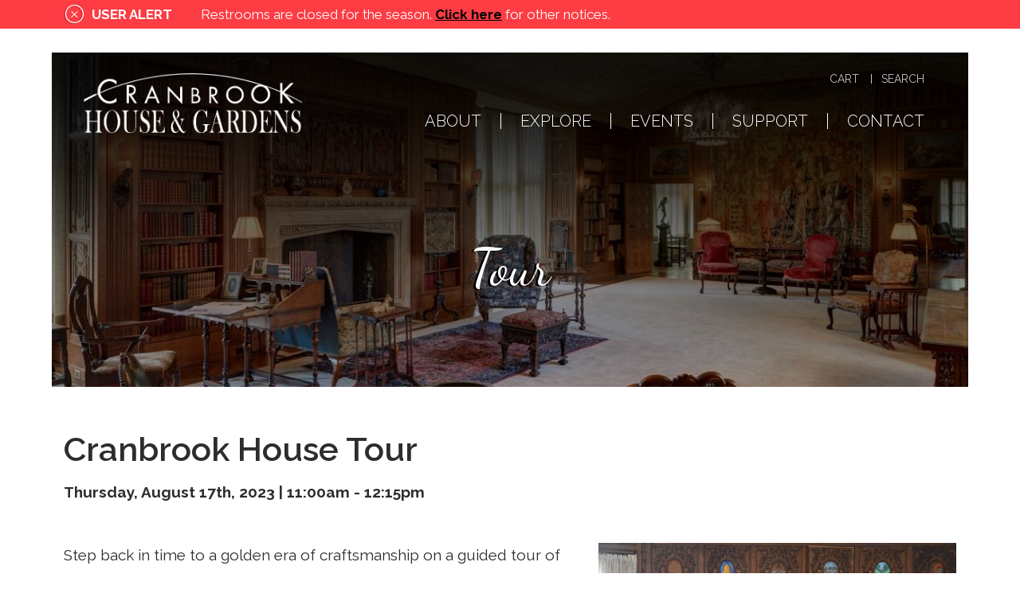

--- FILE ---
content_type: text/html; charset=utf-8
request_url: https://housegardens.cranbrook.edu/events/2023-08/cranbrook-house-tour-8
body_size: 8699
content:
<!DOCTYPE html>
<!-- Sorry no IE7 support! -->
<!-- @see http://foundation.zurb.com/docs/index.html#basicHTMLMarkup -->

<!--[if IE 8]><html class="no-js lt-ie9" lang="en" dir="ltr"> <![endif]-->
<!--[if gt IE 8]><!--> <html class="no-js" lang="en" dir="ltr"> <!--<![endif]-->
<head>
  <meta charset="utf-8" />
<link rel="shortcut icon" href="https://housegardens.cranbrook.edu/profiles/chg/themes/custom/chgtheme/favicon.ico" />
<meta name="viewport" content="width=device-width, initial-scale=1.0" />
<meta http-equiv="ImageToolbar" content="false" />
<meta name="generator" content="Drupal 7 (http://drupal.org)" />
<link rel="canonical" href="https://housegardens.cranbrook.edu/events/2023-08/cranbrook-house-tour-8" />
<link rel="shortlink" href="https://housegardens.cranbrook.edu/node/1978" />
<meta property="og:site_name" content="Cranbrook House and Gardens" />
<meta property="og:type" content="article" />
<meta property="og:url" content="https://housegardens.cranbrook.edu/events/2023-08/cranbrook-house-tour-8" />
<meta property="og:title" content="Cranbrook House Tour" />
<meta property="og:updated_time" content="2023-07-05T12:28:45-04:00" />
<meta name="twitter:card" content="summary" />
<meta name="twitter:url" content="https://housegardens.cranbrook.edu/events/2023-08/cranbrook-house-tour-8" />
<meta name="twitter:title" content="Cranbrook House Tour" />
<meta property="article:published_time" content="2023-04-15T17:38:36-04:00" />
<meta property="article:modified_time" content="2023-07-05T12:28:45-04:00" />
  <title>Cranbrook House Tour | Cranbrook House and Gardens</title>
  <link rel="stylesheet" href="https://housegardens.cranbrook.edu/sites/default/files/css/css_kShW4RPmRstZ3SpIC-ZvVGNFVAi0WEMuCnI0ZkYIaFw.css" />
<link rel="stylesheet" href="https://housegardens.cranbrook.edu/sites/default/files/css/css_eApqPks8JSoCN1Xup21Ft_VkZSNlE_vcE2e-dzJONWY.css" />
<link rel="stylesheet" href="https://housegardens.cranbrook.edu/sites/default/files/css/css_zabBLcQc9XkOtzWf1os9N-W7pwwsLuDKwoWUPgx4q0I.css" />
<link rel="stylesheet" href="https://housegardens.cranbrook.edu/sites/default/files/css/css_oLRG7BlvZUGYsTlvEP-Q09pE4rdBQwXjskj9Qi33ZqY.css" />
  <script defer="defer" src="https://housegardens.cranbrook.edu/sites/default/files/google_tag/chg_ga4/google_tag.script.js?sn9p02"></script>
<script src="https://housegardens.cranbrook.edu/profiles/chg/modules/contrib/jquery_update/replace/jquery/1.9/jquery.min.js?v=1.9.1"></script>
<script src="https://housegardens.cranbrook.edu/misc/jquery-extend-3.4.0.js?v=1.9.1"></script>
<script src="https://housegardens.cranbrook.edu/misc/jquery-html-prefilter-3.5.0-backport.js?v=1.9.1"></script>
<script src="https://housegardens.cranbrook.edu/misc/jquery.once.js?v=1.2"></script>
<script src="https://housegardens.cranbrook.edu/misc/drupal.js?sn9p02"></script>
<script src="https://housegardens.cranbrook.edu/profiles/chg/libraries/fitvids/jquery.fitvids.js?sn9p02"></script>
<script src="https://housegardens.cranbrook.edu/profiles/chg/modules/contrib/entityreference/js/entityreference.js?sn9p02"></script>
<script src="https://housegardens.cranbrook.edu/profiles/chg/modules/contrib/fitvids/fitvids.js?sn9p02"></script>
<script src="https://housegardens.cranbrook.edu/profiles/chg/modules/contrib/user_alert/js/user-alert.js?sn9p02"></script>
<script src="https://housegardens.cranbrook.edu/profiles/chg/modules/contrib/google_analytics/googleanalytics.js?sn9p02"></script>
<script src="https://www.googletagmanager.com/gtag/js?id=UA-18253773-5"></script>
<script>window.dataLayer = window.dataLayer || [];function gtag(){dataLayer.push(arguments)};gtag("js", new Date());gtag("set", "developer_id.dMDhkMT", true);gtag("config", "UA-18253773-5", {"groups":"default","anonymize_ip":true});</script>
<script src="https://housegardens.cranbrook.edu/profiles/chg/libraries/superfish/sftouchscreen.js?sn9p02"></script>
<script src="https://housegardens.cranbrook.edu/profiles/chg/libraries/superfish/jquery.hoverIntent.minified.js?sn9p02"></script>
<script src="https://housegardens.cranbrook.edu/profiles/chg/libraries/superfish/sfsmallscreen.js?sn9p02"></script>
<script src="https://housegardens.cranbrook.edu/profiles/chg/libraries/superfish/supposition.js?sn9p02"></script>
<script src="https://housegardens.cranbrook.edu/profiles/chg/libraries/superfish/superfish.js?sn9p02"></script>
<script src="https://housegardens.cranbrook.edu/profiles/chg/libraries/superfish/supersubs.js?sn9p02"></script>
<script src="https://housegardens.cranbrook.edu/profiles/chg/modules/contrib/superfish/superfish.js?sn9p02"></script>
<script src="https://housegardens.cranbrook.edu/profiles/chg/themes/contrib/zurb_foundation/js/vendor/modernizr.js?sn9p02"></script>
<script src="https://housegardens.cranbrook.edu/profiles/chg/themes/custom/chgtheme/js/foundation.min.js?sn9p02"></script>
<script src="https://housegardens.cranbrook.edu/profiles/chg/themes/custom/chgtheme/js/app.min.js?sn9p02"></script>
<script>jQuery.extend(Drupal.settings, {"basePath":"\/","pathPrefix":"","setHasJsCookie":0,"ajaxPageState":{"theme":"chgtheme","theme_token":"jogyD4KJx28RZmPpaOXH4jfmOOlAF6gonKRR7mW8Gt0","js":{"https:\/\/housegardens.cranbrook.edu\/sites\/default\/files\/google_tag\/chg_ga4\/google_tag.script.js":1,"profiles\/chg\/modules\/contrib\/jquery_update\/replace\/jquery\/1.9\/jquery.min.js":1,"misc\/jquery-extend-3.4.0.js":1,"misc\/jquery-html-prefilter-3.5.0-backport.js":1,"misc\/jquery.once.js":1,"misc\/drupal.js":1,"profiles\/chg\/libraries\/fitvids\/jquery.fitvids.js":1,"profiles\/chg\/modules\/contrib\/entityreference\/js\/entityreference.js":1,"profiles\/chg\/modules\/contrib\/fitvids\/fitvids.js":1,"profiles\/chg\/modules\/contrib\/user_alert\/js\/user-alert.js":1,"profiles\/chg\/modules\/contrib\/google_analytics\/googleanalytics.js":1,"https:\/\/www.googletagmanager.com\/gtag\/js?id=UA-18253773-5":1,"0":1,"profiles\/chg\/libraries\/superfish\/sftouchscreen.js":1,"profiles\/chg\/libraries\/superfish\/jquery.hoverIntent.minified.js":1,"profiles\/chg\/libraries\/superfish\/sfsmallscreen.js":1,"profiles\/chg\/libraries\/superfish\/supposition.js":1,"profiles\/chg\/libraries\/superfish\/superfish.js":1,"profiles\/chg\/libraries\/superfish\/supersubs.js":1,"profiles\/chg\/modules\/contrib\/superfish\/superfish.js":1,"profiles\/chg\/themes\/contrib\/zurb_foundation\/js\/vendor\/modernizr.js":1,"profiles\/chg\/themes\/custom\/chgtheme\/js\/foundation.min.js":1,"profiles\/chg\/themes\/custom\/chgtheme\/js\/app.min.js":1},"css":{"modules\/system\/system.base.css":1,"modules\/system\/system.messages.css":1,"modules\/system\/system.theme.css":1,"profiles\/chg\/modules\/contrib\/date\/date_repeat_field\/date_repeat_field.css":1,"modules\/field\/theme\/field.css":1,"profiles\/chg\/modules\/contrib\/fitvids\/fitvids.css":1,"modules\/node\/node.css":1,"modules\/search\/search.css":1,"modules\/user\/user.css":1,"profiles\/chg\/modules\/contrib\/user_alert\/css\/user-alert.css":1,"profiles\/chg\/modules\/contrib\/views\/css\/views.css":1,"profiles\/chg\/modules\/contrib\/ctools\/css\/ctools.css":1,"profiles\/chg\/modules\/contrib\/date\/date_api\/date.css":1,"profiles\/chg\/libraries\/superfish\/css\/superfish.css":1,"profiles\/chg\/libraries\/superfish\/css\/superfish-smallscreen.css":1,"profiles\/chg\/themes\/custom\/chgtheme\/css\/normalize.css":1,"profiles\/chg\/themes\/custom\/chgtheme\/css\/foundation.min.css":1,"profiles\/chg\/themes\/custom\/chgtheme\/css\/chgtheme.css":1}},"user_alert":{"url_prefix":""},"fitvids":{"custom_domains":[],"selectors":["body"],"simplifymarkup":true},"googleanalytics":{"account":["UA-18253773-5"],"trackOutbound":1,"trackMailto":1,"trackDownload":1,"trackDownloadExtensions":"7z|aac|arc|arj|asf|asx|avi|bin|csv|doc(x|m)?|dot(x|m)?|exe|flv|gif|gz|gzip|hqx|jar|jpe?g|js|mp(2|3|4|e?g)|mov(ie)?|msi|msp|pdf|phps|png|ppt(x|m)?|pot(x|m)?|pps(x|m)?|ppam|sld(x|m)?|thmx|qtm?|ra(m|r)?|sea|sit|tar|tgz|torrent|txt|wav|wma|wmv|wpd|xls(x|m|b)?|xlt(x|m)|xlam|xml|z|zip"},"currentPath":"node\/1978","currentPathIsAdmin":false,"superfish":[{"id":"1","sf":{"animation":{"opacity":"show","height":"show"},"speed":"fast","autoArrows":false,"dropShadows":false},"plugins":{"touchscreen":{"behaviour":"1","disableHover":true,"mode":"always_active"},"smallscreen":{"mode":"window_width","breakpointUnit":"px","accordionButton":"0","title":"Main menu"},"supposition":true,"supersubs":{"minWidth":"6","maxWidth":"14"}}},{"id":"2","sf":{"animation":{"opacity":"show","height":"show"},"speed":"fast","autoArrows":false,"dropShadows":false},"plugins":{"smallscreen":{"mode":"window_width","breakpoint":1150,"breakpointUnit":"px","accordionButton":"0","title":"Main menu"},"supposition":true}}]});</script>
  <link href="https://fonts.googleapis.com/css?family=Dancing+Script:400,700|Raleway:300,400,400i,600,700,700i" rel="stylesheet">
  <!--[if IE 9]>
  <link href="/profiles/chg/themes/custom/chgtheme/css/ie9.css" rel='stylesheet' type='text/css'>
  <![endif]-->
  <!--[if lt IE 9]>
		<script src="http://html5shiv.googlecode.com/svn/trunk/html5.js"></script>
	<![endif]-->
</head>
<body class="html not-front not-logged-in no-sidebars page-node page-node- page-node-1978 node-type-event section-events" >
  <div class="skip-link">
    <a href="#main-content" class="element-invisible element-focusable">Skip to main content</a>
  </div>
  <noscript aria-hidden="true"><iframe src="https://www.googletagmanager.com/ns.html?id=GTM-PP3PCQM" height="0" width="0" style="display:none;visibility:hidden"></iframe></noscript>
  <!--.page -->
<div role="document" class="page  with-header-image">

      <header role="banner" class="l-alert">
      <!--.l-alert-region -->
      <section class="l-alert-region row">
        <div class="columns">
            <section class="block block-user-alert block-user-alert-user-alert">
       </section>
        </div>
      </section>
      <!--/.l-alert-region -->
    </header>
    <!--/.l-alert -->
  
  <!--.l-header -->
  <header role="banner" class="l-header">

    <div class="row"><div class="l-header-inner">

      <div class="row l-branding">
    <!-- Title, slogan and menu -->
          <section class="columns small-18 medium-7 ">
      
      

        <a href="/" rel="home" title=" Home"><img class="logo" src="https://housegardens.cranbrook.edu/profiles/chg/themes/custom/chgtheme/logo.png" alt=" logo" title=" Home" /></a>
        
        
        
        
      </section>
        <!-- End title, slogan and menu -->

          <!--.l-header-region -->
      <section class="l-header-region columns medium-17 small-6">
        <div class="columns">
            <section class="block block-menu block-menu-menu-secondary-menu header">
  
      
    <ul class="menu"><li class="first leaf"><a href="/store/view">Cart</a></li>
<li class="last leaf"><a href="/search">Search</a></li>
</ul>  
  </section><section class="block block-superfish block-superfish-1 header">
  
      
    <ul  id="superfish-1" class="menu sf-menu sf-main-menu sf-horizontal sf-style-none sf-total-items-5 sf-parent-items-5 sf-single-items-0"><li id="menu-463-1" class="first odd sf-item-1 sf-depth-1 sf-total-children-5 sf-parent-children-1 sf-single-children-4 menuparent"><a href="/about" class="sf-depth-1 menuparent">About</a><ul><li id="menu-546-1" class="first odd sf-item-1 sf-depth-2 sf-no-children"><a href="/about" title="" class="sf-depth-2">About</a></li><li id="menu-464-1" class="middle even sf-item-2 sf-depth-2 sf-no-children"><a href="/about/history" class="sf-depth-2">History</a></li><li id="menu-465-1" class="middle odd sf-item-3 sf-depth-2"><a href="/about/auxiliary" class="sf-depth-2">Auxiliary</a></li><li id="menu-596-1" class="middle even sf-item-4 sf-depth-2 sf-no-children"><a href="/about/cranbrook" class="sf-depth-2">Cranbrook</a></li><li id="menu-18589-1" class="last odd sf-item-5 sf-depth-2 sf-no-children"><a href="/about/employment" class="sf-depth-2">Employment</a></li></ul></li><li id="menu-467-1" class="middle even sf-item-2 sf-depth-1 sf-total-children-9 sf-parent-children-2 sf-single-children-7 menuparent"><a href="/explore" class="sf-depth-1 menuparent">Explore</a><ul><li id="menu-545-1" class="first odd sf-item-1 sf-depth-2 sf-no-children"><a href="/explore" title="" class="sf-depth-2">Explore</a></li><li id="menu-468-1" class="middle even sf-item-2 sf-depth-2"><a href="/explore/house" class="sf-depth-2">Cranbrook House</a></li><li id="menu-469-1" class="middle odd sf-item-3 sf-depth-2"><a href="/explore/gardens" class="sf-depth-2">Cranbrook Gardens</a></li><li id="menu-18592-1" class="middle even sf-item-4 sf-depth-2 sf-no-children"><a href="/explore/things-to-do" class="sf-depth-2">Things to Do</a></li><li id="menu-605-1" class="middle odd sf-item-5 sf-depth-2 sf-no-children"><a href="/explore/map" class="sf-depth-2">Map</a></li><li id="menu-23319-1" class="middle even sf-item-6 sf-depth-2 sf-no-children"><a href="/faq" class="sf-depth-2">FAQ</a></li><li id="menu-470-1" class="middle odd sf-item-7 sf-depth-2 sf-no-children"><a href="/explore/greenhouse" class="sf-depth-2">Greenhouse</a></li><li id="menu-471-1" class="middle even sf-item-8 sf-depth-2 sf-no-children"><a href="/explore/gift-shop" class="sf-depth-2">Gift Shop</a></li><li id="menu-10117-1" class="last odd sf-item-9 sf-depth-2 sf-no-children"><a href="/explore/places-stay" class="sf-depth-2">Places to Stay</a></li></ul></li><li id="menu-502-1" class="middle odd sf-item-3 sf-depth-1 sf-total-children-9 sf-parent-children-2 sf-single-children-7 menuparent"><a href="/events" title="" class="sf-depth-1 menuparent">Events</a><ul><li id="menu-503-1" class="first odd sf-item-1 sf-depth-2 sf-no-children"><a href="/events" class="sf-depth-2">Calendar</a></li><li id="menu-6910-1" class="middle even sf-item-2 sf-depth-2 sf-no-children"><a href="/events/programs-and-events" class="sf-depth-2">Upcoming Events</a></li><li id="menu-6907-1" class="middle odd sf-item-3 sf-depth-2 sf-no-children"><a href="/events/tours" class="sf-depth-2">Tour Schedule</a></li><li id="menu-21137-1" class="middle even sf-item-4 sf-depth-2"><a href="/events/tours/house" class="sf-depth-2">House Tour</a></li><li id="menu-26138-1" class="middle odd sf-item-5 sf-depth-2 sf-no-children"><a href="/events/steinway-piano-recitals" class="sf-depth-2">Piano Recitals</a></li><li id="menu-23320-1" class="middle even sf-item-6 sf-depth-2 sf-no-children"><a href="/events/photography/portrait-sessions" class="sf-depth-2">Portrait Photos</a></li><li id="menu-24895-1" class="middle odd sf-item-7 sf-depth-2 sf-no-children"><a href="/events/tours/private" class="sf-depth-2">Private Tours</a></li><li id="menu-2829-1" class="middle even sf-item-8 sf-depth-2"><a href="/events/annual" class="sf-depth-2">Annual Activities</a></li><li id="menu-27110-1" class="last odd sf-item-9 sf-depth-2 sf-no-children"><a href="/events/proposals" class="sf-depth-2">Proposals</a></li></ul></li><li id="menu-475-1" class="middle even sf-item-4 sf-depth-1 sf-total-children-7 sf-parent-children-3 sf-single-children-4 menuparent"><a href="/support" class="sf-depth-1 menuparent">Support</a><ul><li id="menu-548-1" class="first odd sf-item-1 sf-depth-2 sf-no-children"><a href="/support" title="" class="sf-depth-2">Support</a></li><li id="menu-477-1" class="middle even sf-item-2 sf-depth-2 sf-no-children"><a href="/support/membership" class="sf-depth-2">Membership</a></li><li id="menu-476-1" class="middle odd sf-item-3 sf-depth-2"><a href="/support/donate" class="sf-depth-2">Donate</a></li><li id="menu-615-1" class="middle even sf-item-4 sf-depth-2"><a href="/support/volunteer" class="sf-depth-2">Volunteer</a></li><li id="menu-1362-1" class="middle odd sf-item-5 sf-depth-2 sf-no-children"><a href="/support/native-plants" class="sf-depth-2">Native Plants</a></li><li id="menu-478-1" class="middle even sf-item-6 sf-depth-2"><a href="/support/sponsor" class="sf-depth-2">Sponsor</a></li><li id="menu-1361-1" class="last odd sf-item-7 sf-depth-2 sf-no-children"><a href="https://cranbrook.giftplans.org/" target="_blank" class="sf-depth-2">Planned Giving</a></li></ul></li><li id="menu-586-1" class="last odd sf-item-5 sf-depth-1 sf-total-children-4 sf-parent-children-0 sf-single-children-4 menuparent"><a href="/contact" class="sf-depth-1 menuparent">Contact</a><ul><li id="menu-589-1" class="first odd sf-item-1 sf-depth-2 sf-no-children"><a href="/contact" class="sf-depth-2">Contact Us</a></li><li id="menu-7494-1" class="middle even sf-item-2 sf-depth-2 sf-no-children"><a href="/contact/hours-admission" class="sf-depth-2">Hours &amp; Admission</a></li><li id="menu-614-1" class="middle odd sf-item-3 sf-depth-2 sf-no-children"><a href="/contact/directions-parking" class="sf-depth-2">Directions &amp; Parking</a></li><li id="menu-588-1" class="last even sf-item-4 sf-depth-2 sf-no-children"><a href="http://www.cranbrook.edu/about/venue-rentals-photography" target="_blank" class="sf-depth-2">Host Your Event</a></li></ul></li></ul>  
  </section>        </div>
      </section>
      <!--/.l-header-region -->
            </div>

              <!--.l-header-region -->
        <section class="l-header-suffix-region">
            <section class="block block-views block-views-page-header-block">
  
      
    <div class="view view-page-header view-id-page_header view-display-id-block view-dom-id-fe4bc9329fb4ba354919cfebef1098a4">
        
  
  
      <div class="view-content">
        <div class="page-header-1978">
      <style>
            .l-header > .row {background:url(https://housegardens.cranbrook.edu/sites/default/files/styles/cranbrook__header/public/uploads/cranbrook-house5-14-18-0106-dc21200px.jpg?itok=2fy0402x)}
    </style>
      
  <div class="views-field views-field-field-header-text">        <div class="field-content">Tour</div>  </div>  </div>
    </div>
  
  
  
  
  
  
</div>  
  </section>        </section>
        <!--/.l-header-region -->
          </div>
    </div>
    
  </header>
  <!--/.l-header -->

  <div class="main-wrapper">
  
  
  
  <!--.l-main -->
  <main role="main" class="row l-main">
    <!-- .l-main region -->
    <div class=" main columns">
      
      <a id="main-content"></a>

                      <h1 id="page-title" class="title">Cranbrook House Tour</h1>
              
                            
      
        
      
    <article id="node-1978" class="node node-event view-mode-full">

      
  
  <div class="field field-name-field-event-date field-type-datetime field-label-hidden field-wrapper"><div class="field-items" class="field-items"><div class="field-item even" class="field-item even"><span  class="date-display-single">Thursday, August 17th, 2023 | <span  class="date-display-range"><span  class="date-display-start">11:00am</span> - <span  class="date-display-end">12:15pm</span></span></span></div></div></div>
<div class="paragraphs-items paragraphs-items-field-paragraphs paragraphs-items-field-paragraphs-full paragraphs-items-full">
  <div class="field field-name-field-paragraphs field-type-paragraphs field-label-hidden field-wrapper"><div class="field-items" class="field-items"><div class="field-item even" class="field-item even"><div class="paragraph paragraphs-item-5426 margin-top-normal margin-bottom-none paragraph-text-media">
  <div class="row">
    <div class="text columns large-14">
            <p>Step back in time to a golden era of craftsmanship on a guided tour of Cranbrook House. </p>

<p>Learn about the Booth family and their treasured estate while viewing handcrafted furniture, tapestries, tiles, stained glass, and other works of art on the first floor of the manor. Highlights include the Library, Oak Room, and Dining Room. </p>

<p>Book your tour of this historic attraction today!</p>
          </div>
            <div class="media columns large-10">
              <img src="https://housegardens.cranbrook.edu/sites/default/files/styles/cranbrook__large/public/uploads/ebf8921-1200px.jpg?itok=bzKQFSiN" width="1120" height="747" alt="Photograph of portraits of Ellen Scripps Booth and George Gough Booth in the Cranbrook House Oak Room." />  
                  </div>
      <div class="field field-name-field-media field-type-file field-label-hidden field-wrapper"><div class="field-items" class="field-items"><div class="field-item even" class="field-item even"></div></div></div>  </div>
</div>
</div><div class="field-item odd" class="field-item even odd"><div class="paragraph paragraphs-item-5427 margin-top-none margin-bottom-normal">
                    <p><strong>Admission</strong></p>

<ul>
	<li>Adults: $20</li>
	<li>Seniors (60+): $15</li>
	<li>Full-time Students (with ID): $15</li>
	<li><a href="http://housegardens.cranbrook.edu/support/membership"><strong>Cranbrook House &amp; Gardens Auxiliary Members</strong></a>: Free</li>
	<li>Explore Cranbrook Members: Free</li>
	<li>AHS RAP Members: Free (reciprocal benefit applies to two people for dual or household memberships)</li>
	<li>Cranbrook Educational Community Employees: Free</li>
</ul>

<p>In partnership with Museums for All, Cranbrook House tours are free for those receiving food assistance (SNAP benefits). Please register online and show your EBT (Michigan Bridge) card when you arrive to receive free admission for you and up to three guests.  </p>

<p><img alt="Museums for All logo" data-delta="1" data-fid="951" data-media-element="1" src="https://housegardens.cranbrook.edu/sites/default/files/styles/cranbrook__large/public/museums-for-all-logo_rgb.jpg?itok=bvgYWWtQ" style="height: 113px; width: 251px;" /><br />
	 </p>

<hr />
<p><strong>How to Register</strong><br />
	Booking tours in advance online is encouraged. Please click the button at the bottom of this page to reserve your Cranbrook House tour. A limited number of spaces may be available at the door and may be purchased by credit card or with exact cash the day of the tour.</p>

<hr />
<p><strong>About Cranbrook House</strong><br />
	Cranbrook House is the former family home of George Gough Booth and Ellen Scripps Booth, the philanthropists who founded Cranbrook Educational Community, a National Historic Landmark. The 1908 English Tudor house was designed by renowned Detroit architect Albert Kahn in the Arts and Crafts style. The home is now the oldest surviving Tudoresque manor in metro Detroit open for public tours. </p>

<p>Tours are offered by Cranbrook House &amp; Gardens Auxiliary volunteers who have completed an extensive docent training program.</p>

<hr />
<p><strong>Photo Credits (From Top to Bottom)</strong><br />
	Cranbrook House Library. Photograph by James Haefner. Courtesy Cranbrook Center for Collections and Research.<br />
	Cranbrook House Oak Room. Photograph by Eric Franchy. Courtesy Cranbrook House &amp; Gardens.</p>

<hr />
<p><strong>Additional Information</strong><br />
	Please visit our main <a href="https://housegardens.cranbrook.edu/events/tours/house"><strong>Cranbrook House Tour</strong></a> webpage for additional details about the tour, including accessibility, our refund policy, and where to go when you arrive. </p>

<p><strong>By registering for this event, you agree to our <a href="https://housegardens.cranbrook.edu/events/tours/house">refund and other policies</a></strong>. </p>
                  </div>
</div></div></div></div>
<div class="field field-name-field-event-registration field-type-registration field-label-hidden field-wrapper"><div class="field-items" class="field-items"><div class="field-item even" class="field-item even"><a href="/node/1978/register">Register for this Event</a></div></div></div>
</article>
  
      </div>
    <!--/.l-main region -->

    
      </main>
  <!--/.l-main -->
  </div>

  <!--.l-footer -->
  <footer class="l-footer" role="contentinfo">
          <div class="footer-prefix row">
        <div class="columns">
            <section class="block block-block block-block-2">
  
      
    <div class="row">
	<div class="email columns large-12"><a class="arrow-button" href="https://visitor.r20.constantcontact.com/d.jsp?llr=krdjbcdab&amp;p=oi&amp;m=krdjbcdab&amp;sit=xzc6n8seb&amp;f=f22911b6-8c02-4b39-a2b9-61075de34b66" target="_blank">Join Our Email List<span class="arrow"><span class="arrow-text">Subscribe</span></span></a></div>

	<div class="social-media columns large-12"><a class="facebook" href="https://www.facebook.com/CranbrookHouseandGardens" target="_blank"> </a> <a class="twitter" href="https://twitter.com/cranbrookhouse" target="_blank"> </a> <a class="instagram" href="https://www.instagram.com/cranbrookhouseandgardens/" target="_blank"> </a> <a class="pinterest" href="https://www.pinterest.com/cranbrookhouse/" target="_blank"> </a> <a class="youtube" href="https://www.youtube.com/user/cranbrookaux" target="_blank"> </a></div>
</div>
  
  </section><section class="block block-chgutils block-chgutils-app-block">
  
      
    <div class="app-block row">
  <div class="small-24 medium-12 columns"><a href="https://itunes.apple.com/us/app/cranbrook-educational-community/id1271776900?ls=1&mt=8" target="_blank"><img src="https://housegardens.cranbrook.edu/profiles/chg/modules/custom/chgutils/images/apple_badge.png" /></a></div>
  <div class="small-24 medium-12 columns"><a href="https://play.google.com/store/apps/details?id=com.toursphere.cranbrook" target="_blank"><img src="https://housegardens.cranbrook.edu/profiles/chg/modules/custom/chgutils/images/google-play-icon.png" /></a></div>
</div>
  
  </section>        </div>
      </div>
                  <!--.footer-columns -->
      <section class="row l-footer-columns">
        <div class="inner columns">
          <div class="row">
                          <div class="footer-first large-18 columns">
                  <section class="block block-menu-block block-menu-block-1">
  
      
    <div class="menu-block-wrapper menu-block-1 menu-name-main-menu parent-mlid-0 menu-level-1">
  <ul class="menu"><li class="first expanded menu-mlid-463"><a href="/about">About</a><ul class="menu"><li class="first leaf menu-mlid-546"><a href="/about" title="">About</a></li>
<li class="leaf has-children menu-mlid-464"><a href="/about/history">History</a></li>
<li class="leaf has-children menu-mlid-465"><a href="/about/auxiliary">Auxiliary</a></li>
<li class="leaf menu-mlid-596"><a href="/about/cranbrook">Cranbrook</a></li>
<li class="last leaf menu-mlid-18589"><a href="/about/employment">Employment</a></li>
</ul></li>
<li class="expanded menu-mlid-467"><a href="/explore">Explore</a><ul class="menu"><li class="first leaf menu-mlid-545"><a href="/explore" title="">Explore</a></li>
<li class="leaf has-children menu-mlid-468"><a href="/explore/house">Cranbrook House</a></li>
<li class="leaf has-children menu-mlid-469"><a href="/explore/gardens">Cranbrook Gardens</a></li>
<li class="leaf menu-mlid-18592"><a href="/explore/things-to-do">Things to Do</a></li>
<li class="leaf menu-mlid-605"><a href="/explore/map">Map</a></li>
<li class="leaf menu-mlid-23319"><a href="/faq">FAQ</a></li>
<li class="leaf menu-mlid-470"><a href="/explore/greenhouse">Greenhouse</a></li>
<li class="leaf menu-mlid-471"><a href="/explore/gift-shop">Gift Shop</a></li>
<li class="last leaf menu-mlid-10117"><a href="/explore/places-stay">Places to Stay</a></li>
</ul></li>
<li class="expanded menu-mlid-502"><a href="/events" title="">Events</a><ul class="menu"><li class="first leaf menu-mlid-503"><a href="/events">Calendar</a></li>
<li class="leaf menu-mlid-6910"><a href="/events/programs-and-events">Upcoming Events</a></li>
<li class="leaf menu-mlid-6907"><a href="/events/tours">Tour Schedule</a></li>
<li class="leaf has-children menu-mlid-21137"><a href="/events/tours/house">House Tour</a></li>
<li class="leaf menu-mlid-26138"><a href="/events/steinway-piano-recitals">Piano Recitals</a></li>
<li class="leaf menu-mlid-23320"><a href="/events/photography/portrait-sessions">Portrait Photos</a></li>
<li class="leaf menu-mlid-24895"><a href="/events/tours/private">Private Tours</a></li>
<li class="leaf has-children menu-mlid-2829"><a href="/events/annual">Annual Activities</a></li>
<li class="last leaf menu-mlid-27110"><a href="/events/proposals">Proposals</a></li>
</ul></li>
<li class="expanded menu-mlid-475"><a href="/support">Support</a><ul class="menu"><li class="first leaf menu-mlid-548"><a href="/support" title="">Support</a></li>
<li class="leaf menu-mlid-477"><a href="/support/membership">Membership</a></li>
<li class="leaf has-children menu-mlid-476"><a href="/support/donate">Donate</a></li>
<li class="leaf has-children menu-mlid-615"><a href="/support/volunteer">Volunteer</a></li>
<li class="leaf menu-mlid-1362"><a href="/support/native-plants">Native Plants</a></li>
<li class="leaf has-children menu-mlid-478"><a href="/support/sponsor">Sponsor</a></li>
<li class="last leaf menu-mlid-1361"><a href="https://cranbrook.giftplans.org/" target="_blank">Planned Giving</a></li>
</ul></li>
<li class="last expanded menu-mlid-586"><a href="/contact">Contact</a><ul class="menu"><li class="first leaf has-children menu-mlid-589"><a href="/contact">Contact Us</a></li>
<li class="leaf menu-mlid-7494"><a href="/contact/hours-admission">Hours &amp; Admission</a></li>
<li class="leaf menu-mlid-614"><a href="/contact/directions-parking">Directions &amp; Parking</a></li>
<li class="last leaf menu-mlid-588"><a href="http://www.cranbrook.edu/about/venue-rentals-photography" target="_blank">Host Your Event</a></li>
</ul></li>
</ul></div>
  
  </section><section class="block block-superfish block-superfish-2">
  
      
    <ul  id="superfish-2" class="menu sf-menu sf-main-menu sf-horizontal sf-style-none sf-total-items-5 sf-parent-items-5 sf-single-items-0"><li id="menu-463-2" class="first odd sf-item-1 sf-depth-1 sf-total-children-5 sf-parent-children-1 sf-single-children-4 menuparent"><a href="/about" class="sf-depth-1 menuparent sf-depth-1 menuparent">About</a><ul><li id="menu-546-2" class="first odd sf-item-1 sf-depth-2 sf-no-children"><a href="/about" title="" class="sf-depth-2 sf-depth-2">About</a></li><li id="menu-464-2" class="middle even sf-item-2 sf-depth-2 sf-no-children"><a href="/about/history" class="sf-depth-2 sf-depth-2">History</a></li><li id="menu-465-2" class="middle odd sf-item-3 sf-depth-2 sf-total-children-3 sf-parent-children-0 sf-single-children-3 menuparent"><a href="/about/auxiliary" class="sf-depth-2 sf-depth-2 menuparent">Auxiliary</a><ul><li id="menu-592-2" class="first odd sf-item-1 sf-depth-3 sf-no-children"><a href="/about/auxiliary/accomplishments" class="sf-depth-3 sf-depth-3">Accomplishments</a></li><li id="menu-594-2" class="middle even sf-item-2 sf-depth-3 sf-no-children"><a href="/about/auxiliary/wishlist" class="sf-depth-3 sf-depth-3">Wishlist</a></li><li id="menu-595-2" class="last odd sf-item-3 sf-depth-3 sf-no-children"><a href="/about/auxiliary/board" class="sf-depth-3 sf-depth-3">Board</a></li></ul></li><li id="menu-596-2" class="middle even sf-item-4 sf-depth-2 sf-no-children"><a href="/about/cranbrook" class="sf-depth-2 sf-depth-2">Cranbrook</a></li><li id="menu-18589-2" class="last odd sf-item-5 sf-depth-2 sf-no-children"><a href="/about/employment" class="sf-depth-2 sf-depth-2">Employment</a></li></ul></li><li id="menu-467-2" class="middle even sf-item-2 sf-depth-1 sf-total-children-9 sf-parent-children-2 sf-single-children-7 menuparent"><a href="/explore" class="sf-depth-1 menuparent sf-depth-1 menuparent">Explore</a><ul><li id="menu-545-2" class="first odd sf-item-1 sf-depth-2 sf-no-children"><a href="/explore" title="" class="sf-depth-2 sf-depth-2">Explore</a></li><li id="menu-468-2" class="middle even sf-item-2 sf-depth-2 sf-total-children-4 sf-parent-children-0 sf-single-children-4 menuparent"><a href="/explore/house" class="sf-depth-2 sf-depth-2 menuparent">Cranbrook House</a><ul><li id="menu-598-2" class="first odd sf-item-1 sf-depth-3 sf-no-children"><a href="/house/tours" class="sf-depth-3 sf-depth-3">Public Tours</a></li><li id="menu-599-2" class="middle even sf-item-2 sf-depth-3 sf-no-children"><a href="/house/tours/tea-lunch" class="sf-depth-3 sf-depth-3">Tea or Lunch</a></li><li id="menu-601-2" class="middle odd sf-item-3 sf-depth-3 sf-no-children"><a href="/tourinfo" class="sf-depth-3 sf-depth-3">Tour Info</a></li><li id="menu-602-2" class="last even sf-item-4 sf-depth-3 sf-no-children"><a href="/explore/cranbrook-house/estate-etiquette" class="sf-depth-3 sf-depth-3">Estate Etiquette</a></li></ul></li><li id="menu-469-2" class="middle odd sf-item-3 sf-depth-2 sf-total-children-6 sf-parent-children-0 sf-single-children-6 menuparent"><a href="/explore/gardens" class="sf-depth-2 sf-depth-2 menuparent">Cranbrook Gardens</a><ul><li id="menu-603-2" class="first odd sf-item-1 sf-depth-3 sf-no-children"><a href="/explore/cranbrook-gardens/map" class="sf-depth-3 sf-depth-3">Map</a></li><li id="menu-609-2" class="middle even sf-item-2 sf-depth-3 sf-no-children"><a href="/etiquette" class="sf-depth-3 sf-depth-3">Estate Etiquette</a></li><li id="menu-21136-2" class="middle odd sf-item-3 sf-depth-3 sf-no-children"><a href="/explore/gardens/highlights" class="sf-depth-3 sf-depth-3">Cranbrook Gardens: What to See</a></li><li id="menu-11282-2" class="middle even sf-item-4 sf-depth-3 sf-no-children"><a href="/guest-book" class="sf-depth-3 sf-depth-3">Gardens Guest Book</a></li><li id="menu-1360-2" class="middle odd sf-item-5 sf-depth-3 sf-no-children"><a href="/explore/gardens/sponsors" class="sf-depth-3 sf-depth-3">Gardens Sponsors</a></li><li id="menu-1363-2" class="last even sf-item-6 sf-depth-3 sf-no-children"><a href="/explore/gardens/now-in-bloom" class="sf-depth-3 sf-depth-3">Now in Bloom</a></li></ul></li><li id="menu-18592-2" class="middle even sf-item-4 sf-depth-2 sf-no-children"><a href="/explore/things-to-do" class="sf-depth-2 sf-depth-2">Things to Do</a></li><li id="menu-605-2" class="middle odd sf-item-5 sf-depth-2 sf-no-children"><a href="/explore/map" class="sf-depth-2 sf-depth-2">Map</a></li><li id="menu-23319-2" class="middle even sf-item-6 sf-depth-2 sf-no-children"><a href="/faq" class="sf-depth-2 sf-depth-2">FAQ</a></li><li id="menu-470-2" class="middle odd sf-item-7 sf-depth-2 sf-no-children"><a href="/explore/greenhouse" class="sf-depth-2 sf-depth-2">Greenhouse</a></li><li id="menu-471-2" class="middle even sf-item-8 sf-depth-2 sf-no-children"><a href="/explore/gift-shop" class="sf-depth-2 sf-depth-2">Gift Shop</a></li><li id="menu-10117-2" class="last odd sf-item-9 sf-depth-2 sf-no-children"><a href="/explore/places-stay" class="sf-depth-2 sf-depth-2">Places to Stay</a></li></ul></li><li id="menu-502-2" class="middle odd sf-item-3 sf-depth-1 sf-total-children-9 sf-parent-children-2 sf-single-children-7 menuparent"><a href="/events" title="" class="sf-depth-1 menuparent">Events</a><ul><li id="menu-503-2" class="first odd sf-item-1 sf-depth-2 sf-no-children"><a href="/events" class="sf-depth-2">Calendar</a></li><li id="menu-6910-2" class="middle even sf-item-2 sf-depth-2 sf-no-children"><a href="/events/programs-and-events" class="sf-depth-2">Upcoming Events</a></li><li id="menu-6907-2" class="middle odd sf-item-3 sf-depth-2 sf-no-children"><a href="/events/tours" class="sf-depth-2">Tour Schedule</a></li><li id="menu-21137-2" class="middle even sf-item-4 sf-depth-2 sf-total-children-1 sf-parent-children-0 sf-single-children-1 menuparent"><a href="/events/tours/house" class="sf-depth-2 sf-depth-2 menuparent">House Tour</a><ul><li id="menu-23315-2" class="firstandlast odd sf-item-1 sf-depth-3 sf-no-children"><a href="/events/tours/house/lunch-tea-info" class="sf-depth-3 sf-depth-3">Cranbrook House Tour and Lunch or Tea: Visitor Information</a></li></ul></li><li id="menu-26138-2" class="middle odd sf-item-5 sf-depth-2 sf-no-children"><a href="/events/steinway-piano-recitals" class="sf-depth-2 sf-depth-2">Piano Recitals</a></li><li id="menu-23320-2" class="middle even sf-item-6 sf-depth-2 sf-no-children"><a href="/events/photography/portrait-sessions" class="sf-depth-2 sf-depth-2">Portrait Photos</a></li><li id="menu-24895-2" class="middle odd sf-item-7 sf-depth-2 sf-no-children"><a href="/events/tours/private" class="sf-depth-2 sf-depth-2">Private Tours</a></li><li id="menu-2829-2" class="middle even sf-item-8 sf-depth-2 sf-total-children-7 sf-parent-children-1 sf-single-children-6 menuparent"><a href="/events/annual" class="sf-depth-2 sf-depth-2 menuparent">Annual Activities</a><ul><li id="menu-22691-2" class="first odd sf-item-1 sf-depth-3 sf-no-children"><a href="/events/garden-webinars-2022" class="sf-depth-3 sf-depth-3">Garden Webinars</a></li><li id="menu-24273-2" class="middle even sf-item-2 sf-depth-3 sf-no-children"><a href="/events/winter-houseplant-sale" class="sf-depth-3 sf-depth-3">Houseplant Sale</a></li><li id="menu-23002-2" class="middle odd sf-item-3 sf-depth-3 sf-total-children-1 sf-parent-children-0 sf-single-children-1 menuparent"><a href="/events/spring-plant-sale" class="sf-depth-3 sf-depth-3 menuparent">Spring Plant Sale</a><ul><li id="menu-28352-2" class="firstandlast odd sf-item-1 sf-depth-4 sf-no-children"><a href="/events/spring-plant-sale/faq" class="sf-depth-4 sf-depth-4">Spring Plant Sale FAQ</a></li></ul></li><li id="menu-23318-2" class="middle even sf-item-4 sf-depth-3 sf-no-children"><a href="/events/tours/gardens" class="sf-depth-3 sf-depth-3">Gardens Tour</a></li><li id="menu-25517-2" class="middle odd sf-item-5 sf-depth-3 sf-no-children"><a href="/events/holidays" class="sf-depth-3 sf-depth-3">Holiday Events</a></li><li id="menu-17999-2" class="middle even sf-item-6 sf-depth-3 sf-no-children"><a href="/events/santa" class="sf-depth-3 sf-depth-3">Santa Sighting</a></li><li id="menu-23317-2" class="last odd sf-item-7 sf-depth-3 sf-no-children"><a href="/events/yoga" class="sf-depth-3 sf-depth-3">Yoga in the Gardens</a></li></ul></li><li id="menu-27110-2" class="last odd sf-item-9 sf-depth-2 sf-no-children"><a href="/events/proposals" class="sf-depth-2 sf-depth-2">Proposals</a></li></ul></li><li id="menu-475-2" class="middle even sf-item-4 sf-depth-1 sf-total-children-7 sf-parent-children-3 sf-single-children-4 menuparent"><a href="/support" class="sf-depth-1 menuparent sf-depth-1 menuparent">Support</a><ul><li id="menu-548-2" class="first odd sf-item-1 sf-depth-2 sf-no-children"><a href="/support" title="" class="sf-depth-2 sf-depth-2">Support</a></li><li id="menu-477-2" class="middle even sf-item-2 sf-depth-2 sf-no-children"><a href="/support/membership" class="sf-depth-2 sf-depth-2">Membership</a></li><li id="menu-476-2" class="middle odd sf-item-3 sf-depth-2 sf-total-children-1 sf-parent-children-0 sf-single-children-1 menuparent"><a href="/support/donate" class="sf-depth-2 sf-depth-2 menuparent">Donate</a><ul><li id="menu-28351-2" class="firstandlast odd sf-item-1 sf-depth-3 sf-no-children"><a href="/april-dollars-bring-may-flowers" class="sf-depth-3 sf-depth-3">April Dollars Bring May Flowers</a></li></ul></li><li id="menu-615-2" class="middle even sf-item-4 sf-depth-2 sf-total-children-2 sf-parent-children-0 sf-single-children-2 menuparent"><a href="/support/volunteer" class="sf-depth-2 sf-depth-2 menuparent">Volunteer</a><ul><li id="menu-4868-2" class="first odd sf-item-1 sf-depth-3 sf-no-children"><a href="/support/volunteer/docent-training-signup" class="sf-depth-3 sf-depth-3">Docent Training Sign Up</a></li><li id="menu-1661-2" class="last even sf-item-2 sf-depth-3 sf-no-children"><a href="/support/volunteer/interest" class="sf-depth-3 sf-depth-3">Volunteer Interest</a></li></ul></li><li id="menu-1362-2" class="middle odd sf-item-5 sf-depth-2 sf-no-children"><a href="/support/native-plants" class="sf-depth-2 sf-depth-2">Native Plants</a></li><li id="menu-478-2" class="middle even sf-item-6 sf-depth-2 sf-total-children-1 sf-parent-children-0 sf-single-children-1 menuparent"><a href="/support/sponsor" class="sf-depth-2 sf-depth-2 menuparent">Sponsor</a><ul><li id="menu-23003-2" class="firstandlast odd sf-item-1 sf-depth-3 sf-no-children"><a href="/support/sponsor/steinway-2022" class="sf-depth-3 sf-depth-3">Steinway Piano Recital Sponsorship 2022</a></li></ul></li><li id="menu-1361-2" class="last odd sf-item-7 sf-depth-2 sf-no-children"><a href="https://cranbrook.giftplans.org/" target="_blank" class="sf-depth-2">Planned Giving</a></li></ul></li><li id="menu-586-2" class="last odd sf-item-5 sf-depth-1 sf-total-children-4 sf-parent-children-0 sf-single-children-4 menuparent"><a href="/contact" class="sf-depth-1 menuparent sf-depth-1 menuparent">Contact</a><ul><li id="menu-589-2" class="first odd sf-item-1 sf-depth-2 sf-no-children"><a href="/contact" class="sf-depth-2 sf-depth-2">Contact Us</a></li><li id="menu-7494-2" class="middle even sf-item-2 sf-depth-2 sf-no-children"><a href="/contact/hours-admission" class="sf-depth-2 sf-depth-2">Hours &amp; Admission</a></li><li id="menu-614-2" class="middle odd sf-item-3 sf-depth-2 sf-no-children"><a href="/contact/directions-parking" class="sf-depth-2 sf-depth-2">Directions &amp; Parking</a></li><li id="menu-588-2" class="last even sf-item-4 sf-depth-2 sf-no-children"><a href="http://www.cranbrook.edu/about/venue-rentals-photography" target="_blank" class="sf-depth-2">Host Your Event</a></li></ul></li></ul>  
  </section>              </div>
                                      <div class="footer-second large-6 columns">
                  <section class="block block-block block-block-1">
  
        <h2 class="block-title">Location &amp; Hours</h2>
    
    <p>380 Lone Pine Road, P.O. Box 801<br />
	Bloomfield Hills, MI 48303-0801</p>

<p>Gardens: 8:00am - 5:00pm<br />
	House: <a href="https://housegardens.cranbrook.edu/events/tours" target="_blank">Tour Schedule</a></p>

<p>Information: 248.645.3147<br />
	Office: 248.645.3149</p>

<p><a href="mailto:houseandgardens@cranbrook.edu">houseandgardens@cranbrook.edu</a></p>
  
  </section>              </div>
                      </div>
        </div>

      </section>
      <!--/.footer-columns-->
        <div class="row">
              <div class="footer columns">
            <section class="block block-menu block-menu-menu-footer-menu">
  
      
    <ul class="menu"><li class="first leaf"><a href="/contact/directions-parking">Directions &amp; Parking</a></li>
<li class="leaf"><a href="https://housegardens.cranbrook.edu/rules">Estate Rules</a></li>
<li class="leaf"><a href="/accessibility">Accessibility</a></li>
<li class="leaf"><a href="/privacy-policy">Privacy Policy</a></li>
<li class="leaf"><a href="/search">Search</a></li>
<li class="leaf"><a href="/sitemap">Sitemap</a></li>
<li class="leaf"><a href="/cart">Cart</a></li>
<li class="last leaf"><a href="http://cranbrook.edu">Cranbrook.edu</a></li>
</ul>  
  </section>        </div>
      
          </div>
  </footer>
  <!--/.l-footer -->

  </div>
<!--/.page -->
      <script>
    (function ($, Drupal, window, document, undefined) {
      $(document).foundation();
    })(jQuery, Drupal, this, this.document);
  </script>
</body>
</html>


--- FILE ---
content_type: text/javascript
request_url: https://housegardens.cranbrook.edu/profiles/chg/themes/custom/chgtheme/js/app.min.js?sn9p02
body_size: -4
content:
!function(a){Drupal.behaviors.superfish_extras={attach:function(b,c){var d=a(b).find(".block-menu-menu-secondary-menu ul.menu")[0];a(b).find(".l-header-region .sf-accordion").each(function(b,c){var e=a(d).clone()[0];a(e).removeAttr("id").addClass("secondary-links");var f=a("<li>").addClass("tray").append(e)[0];a(c).append(f)})}},Drupal.behaviors.linkOverlay={attach:function(b,c){var d=a(b).find("a.link-overlay");a(d).each(function(b,c){a(d).hover(function(){a(this).parent().addClass("overlay-hover")},function(){a(this).parent().removeClass("overlay-hover")})})}},Drupal.behaviors.matchHeightBoxes={attach:function(b,c){var d=a(b).find(".paragraph-boxes .boxes.vertical");a(d).each(function(b,c){a(c).find(".box .box-text .inner").matchHeight({property:"min-height"})})}}}(jQuery);